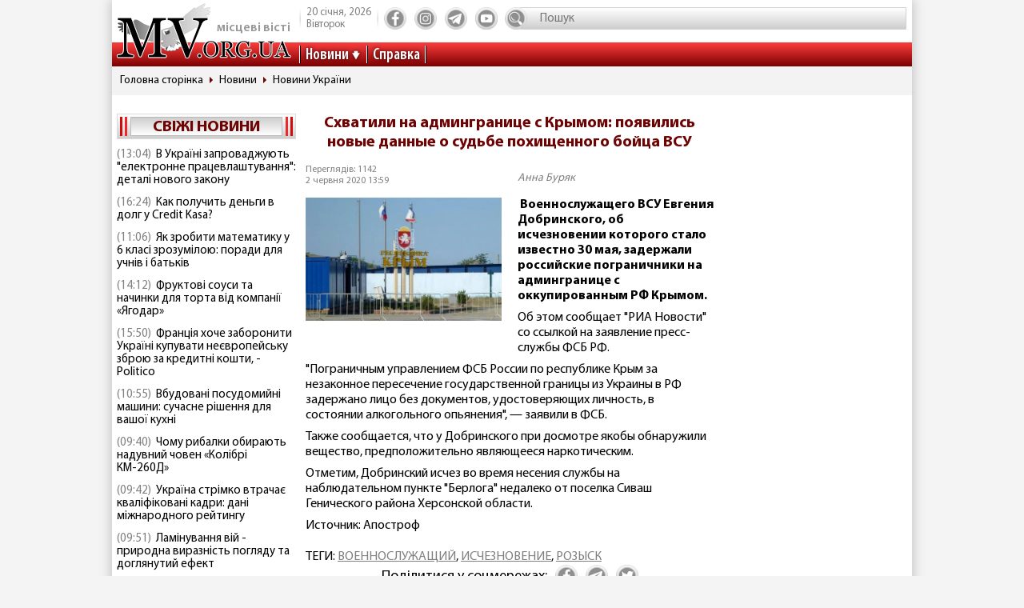

--- FILE ---
content_type: text/html; charset=utf-8
request_url: https://www.mv.org.ua/news/226616-shvatili_na_admingranice_s_krymom_pojavilis_novye_dannye_o_sudbe_pohishennogo_boica_vsu.html
body_size: 11117
content:
<!DOCTYPE html>
<html lang="ru">
  <head>
<!-- Global site tag (gtag.js) - Google Analytics -->
<script async src="https://www.googletagmanager.com/gtag/js?id=UA-1345068-2"></script>
<script>
  window.dataLayer = window.dataLayer || [];
  function gtag(){dataLayer.push(arguments);}
  gtag('js', new Date());
  gtag('config', 'UA-1345068-2');
</script>  
    <base href="//www.mv.org.ua" />
    <title>Схватили на админгранице с Крымом: появились новые данные о судьбе похищенного бойца ВСУ | Местные Вести</title>
    <meta charset="utf-8">
    <meta property="og:type" content="article">
    <meta property="og:description" content="&nbsp;Военнослужащего ВСУ Евгения Добринского, об исчезновении которого стало известно 30 мая, задержали российские пограничники на админгранице с оккупированным РФ Крымом."/>
    <meta property="og:title" content="Схватили на админгранице с Крымом: появились новые данные о судьбе похищенного бойца ВСУ | Местные Вести">
    <meta property="og:url" content="https://www.mv.org.ua/news/226616-shvatili_na_admingranice_s_krymom_pojavilis_novye_dannye_o_sudbe_pohishennogo_boica_vsu.html">
    <meta property="og:image" content="https://www.mv.org.ua/image/news_small/2020/06/02_135457_p1sn_s.jpg">
    <meta property="og:site_name" content="Актуальні новини Мелітополя та регіону - Місцеві вісті">
    <meta property="fb:app_id" content="176363986035330"/>
    <meta property="og:locale" content="ru_RU"/>
    <meta name="description" content="&nbsp;Военнослужащего ВСУ Евгения Добринского, об исчезновении которого стало известно 30 мая, задержали российские пограничники на админгранице с оккупированным РФ Крымом."/>
    <meta http-equiv="x-ua-compatible" content="ie=edge">
    <meta name="viewport" content="width=device-width, initial-scale=1.0, minimum-scale=1.0, maximum-scale=1.0, user-scalable=no">
    <link rel="shortcut icon" type="image/x-icon" href="img/favicon.ico">
        <link rel="preload" href="/fonts/MyriadPro-Regular.woff" as="font" type="font/woff" crossorigin="anonymous">	
	    <link rel="preload" href="/fonts/MyriadPro-Bold.woff" as="font" type="font/woff" crossorigin="anonymous">
	    <link rel="preload" href="/fonts/MyriadPro-Semibold.woff" as="font" type="font/woff" crossorigin="anonymous">
	    <link rel="preload" href="/fonts/MyriadPro-SemiboldCond.woff" as="font" type="font/woff" crossorigin="anonymous">
        <link rel="preload" href="/fonts/MyriadPro-BoldCond.woff" as="font" type="font/woff" crossorigin="anonymous">
        <link rel="preload" href="/js/tinymce/skins/lightgray/skin.min.css" as="style">
    <link rel="stylesheet" href="css/style.css?rel=1555576566242">
    <link rel="stylesheet" href="css/custom.css?rel=1555576566241">
        <link rel="amphtml" href="https://www.mv.org.ua/amp/news/226616-shvatili_na_admingranice_s_krymom_pojavilis_novye_dannye_o_sudbe_pohishennogo_boica_vsu.html"><script async src="https://pagead2.googlesyndication.com/pagead/js/adsbygoogle.js"></script>
<script>
     (adsbygoogle = window.adsbygoogle || []).push({
          google_ad_client: "ca-pub-8073609406579166",
          enable_page_level_ads: true
     });
</script>


  </head>
  <body>

    <div class="backstage">
        
    </div>
    <div class="page">

    		  <div class="drawer-overlay"></div>
              <div class="drawer-content">
                <ul class="drawer-nav">
                  <li class="drawer-item search">
                    <form method="get" action="/search.php">
                      <input class="search-control" type="text" name="s" placeholder="Пошук">
               		  <input type="hidden" name="p" value="1" />
                      <button class="search-btn" type="submit"></button>
                    </form>
                  </li>
                  <li class="drawer-item"><a class="drawer-link" href="/news/">Усі новини</a></li>
                                    <li class="drawer-item"><a class="drawer-link" href="/Melitopol">МЕЛІТОПОЛЬ ТА РЕГІОН</a></li>
                                    <li class="drawer-item"><a class="drawer-link" href="/Zaporozhskaya_oblast">ЗАПОРІЖЖЯ ТА ОБЛАСТЬ</a></li>
                                    <li class="drawer-item"><a class="drawer-link" href="/world">СВІТ</a></li>
                                    <li class="drawer-item"><a class="drawer-link" href="/Ukraine">Україна</a></li>
                                    <li class="drawer-item"><a class="drawer-link" href="/shou-biznes">ШОУ-БІЗНЕС</a></li>
                                    <li class="drawer-item"><a class="drawer-link" href="/dom_i_semya">ДІМ І СІМ'Я</a></li>
                                    <li class="drawer-item"><a class="drawer-link" href="/tehnologii">НАУКА ТА ТЕХНОЛОГІЇ</a></li>
                                    <li class="drawer-item"><a class="drawer-link" href="/tv_program.php">ТВ программа</a></li>
                  <li class="drawer-item"><a class="drawer-link" href="/business.html">Справка</a></li>
                  
                  <li class="drawer-item"><a class="drawer-link" href="/press/">Пресс-релизы</a></li>

                </ul>
              </div>

      <header class="page-header header"><a class="logo" href="/" ><span>місцеві вісті</span></a>
        <nav class="toolbar">
          <ul class="toolbar-nav">
            <li class="nav-item calend">
              <div class="calend-item">20 січня, 2026</div>
              <div class="calend-item">Вівторок</div>
            </li>
                        <li class="nav-item social">
              <ul class="social-nav">
                <li class="social-item"><a class="social-link ic-fb" href="https://www.facebook.com/mvnovosty" target="_blank" rel="nofollow noopener"></a></li>
                <li class="social-item"><a class="social-link ic-ig" href="https://www.instagram.com/mv_novosty/" target="_blank" rel="nofollow noopener"></a></li>
                <li class="social-item"><a class="social-link ic-tg" href="https://t.me/newstimeukr" target="_blank" rel="nofollow noopener"></a></li>
                <li class="social-item"><a class="social-link ic-yt" href="https://www.youtube.com/c/mvnovosti?sub_confirmation=1" target="_blank" rel="nofollow noopener"></a></li>
              </ul>
            </li>
            <li class="nav-item search">
              <form method="get" action="/search.php">
                <input class="search-control" type="text" name="s" placeholder="Пошук">
                <input type="hidden" name="p" value="1" />
                                <button class="search-btn" type="submit"></button>
              </form>
            </li>
            <li class="nav-item drawer">
              <button class="drawer-toggle" type="button"><span></span><span></span><span></span><span></span><span></span></button>
            </li>
          </ul>
        </nav>
        <nav class="navbar">
          <ul class="navbar-nav">
            <li class="nav-item drop-item"><a class="nav-link" href="/news/">Новини</a>
              <ul class="drop-nav">
                <li><a href="/news/">Усі новини</a></li>
                                <li><a href="/Melitopol">МЕЛІТОПОЛЬ ТА РЕГІОН</a></li>
                                <li><a href="/Zaporozhskaya_oblast">ЗАПОРІЖЖЯ ТА ОБЛАСТЬ</a></li>
                                <li><a href="/world">СВІТ</a></li>
                                <li><a href="/Ukraine">Україна</a></li>
                                <li><a href="/shou-biznes">ШОУ-БІЗНЕС</a></li>
                                <li><a href="/dom_i_semya">ДІМ І СІМ'Я</a></li>
                                <li><a href="/tehnologii">НАУКА ТА ТЕХНОЛОГІЇ</a></li>
                                <li><a href="/press/">Прес-релизи</a></li>
              </ul>
            </li>
            <li class="nav-item"><a class="nav-link" href="/business.html">Справка</a></li>

          </ul>
        </nav>
      </header>
            <nav aria-label="breadcrumb">
        <ol class="breadcrumb">
                            <li class="breadcrumb-item"><a href="/">Головна сторінка</a></li>
                                      <li class="breadcrumb-item"><a href="/news">Новини</a></li>
                                      <li class="breadcrumb-item"><a href="/Ukraine">Новини України</a></li>
                          </ol>
      </nav>
            
<div style="margin-top: 5px">
<style>
.shapka { width:100%; height: 100px; }
@media(min-width: 500px) { .shapka { width:100%; height: 70px; } }
@media(min-width: 800px) { .shapka { width:100%; height: 150px; } }
</style>
<!--
<script async src="https://pagead2.googlesyndication.com/pagead/js/adsbygoogle.js?client=ca-pub-8073609406579166" crossorigin="anonymous"></script>
<ins class="adsbygoogle shapka"
     style="display:inline-block"
     data-ad-client="ca-pub-8073609406579166"
     data-ad-slot="3021743104"></ins>
<script>
(adsbygoogle = window.adsbygoogle || []).push({});
</script>
-->
</div>      <div class="page-body grid">
        <aside class="sidebar sidebar-left">
          <section class="case case-headline">

            <div class="case-heading bordered">

					<div class="case-caption"><span><a href="/news/">Свіжі новини</a></span></div>
				
			
 
            </div>
            <div class="case-body">
              <div class="items">
                                <div class="item"><span class="item-date">(13:04)</span><a class="item-title" href="/news/279617-v_ukraini_zaprovadzhuyut_elektronne_pracevlashtuvannja_detali_novogo_zakonu.html">В Україні запроваджують "електронне працевлаштування": деталі нового закону</a></div>
                                <div class="item"><span class="item-date">(16:24)</span><a class="item-title" href="/news/279620-kak_poluchit_dengi_v_dolg_u_credit_kasa.html">Как получить деньги в долг у Credit Kasa?</a></div>
                                <div class="item"><span class="item-date">(11:06)</span><a class="item-title" href="/news/279618-jak_zrobiti_matematiku_u_6_klasi_zrozumiloyu_poradi_dlja_uchniv_i_batkiv.html">Як зробити математику у 6 класі зрозумілою: поради для учнів і батьків</a></div>
                                <div class="item"><span class="item-date">(14:12)</span><a class="item-title" href="/news/279619-fruktovi_sousi_ta_nachinki_dlja_torta_vid_kompanii_jagodar.html">Фруктові соуси та начинки для торта від компанії «Ягодар»</a></div>
                                <div class="item"><span class="item-date">(15:50)</span><a class="item-title" href="/news/279615-francija_hoche_zaboroniti_ukraini_kupuvati_neevropeisku_zbroyu_za_kreditni_koshti_-_politico.html">Франція хоче заборонити Україні купувати неєвропейську зброю за кредитні кошти, - Politico</a></div>
                                <div class="item"><span class="item-date">(10:55)</span><a class="item-title" href="/news/279616-vbudovani_posudomiini_mashini_suchasne_rishennja_dlja_vashoi_kuhni.html">Вбудовані посудомийні машини: сучасне рішення для вашої кухні</a></div>
                                <div class="item"><span class="item-date">(09:40)</span><a class="item-title" href="/news/279614-chomu_ribalki_obirayut_naduvni_chovni_kolibri.html">Чому рибалки обирають надувний човен «Колібрі КМ-260Д»</a></div>
                                <div class="item"><span class="item-date">(09:42)</span><a class="item-title" href="/news/279611-ukraina_strimko_vtrachae_kvalifikovani_kadri_dani_mizhnarodnogo_reitingu.html">Україна стрімко втрачає кваліфіковані кадри: дані міжнародного рейтингу</a></div>
                                <div class="item"><span class="item-date">(09:51)</span><a class="item-title" href="/news/279613-laminuvannja_vii_-_prirodna_viraznist_pogljadu_ta_dogljanutii_efekt.html">Ламінування вій - природна виразність погляду та доглянутий ефект</a></div>
                                <div class="item"><span class="item-date">(09:46)</span><a class="item-title" href="/news/279612-maibutne_mobilnogo_geimingu_vid_first_dev.html">Майбутнє мобільного геймінгу від First Dev</a></div>
                                <div class="item"><span class="item-date">(12:10)</span><a class="item-title" href="/news/279609-ne_vstigli_proiti_identifikaciyu_do_31_grudnja_u_pfu_pojasnili_sho_bude_z_pensijami.html">Не встигли пройти ідентифікацію до 31 грудня? У ПФУ пояснили, що буде з пенсіями </a></div>
                                <div class="item"><span class="item-date">(10:31)</span><a class="item-title" href="/news/279610-5_zvichok_cherez_jaki_ipad_zdaetsja_nezruchnim.html">5 звичок, через які iPad здається незручним</a></div>
                                <div class="item"><span class="item-date">(15:17)</span><a class="item-title" href="/news/279607-ukraina_maizhe_udvichi_zbilshila_import_elektriki_-_ukrenergo.html">Україна майже удвічі збільшила імпорт електрики - Укренерго</a></div>
                                <div class="item"><span class="item-date">(15:22)</span><a class="item-title" href="/news/279608-skilki_koshtue_podorozh_avtobusom_kiiv_-_bratislava_u_2025_roci_tarifi_bagazh_dodatkovi_vitrati.html">Скільки коштує подорож автобусом Київ – Братислава у 2025 році: тарифи, багаж, додаткові витрати</a></div>
                                <div class="item"><span class="item-date">(17:45)</span><a class="item-title" href="/news/279597-pensioneri_mayut_proiti_identifikaciyu_do_31_grudnja_shob_ne_vtratiti_viplati_pokrokova_instrukcija.html">Пенсіонери мають пройти ідентифікацію до 31 грудня, щоб не втратити виплати: покрокова інструкція</a></div>
                                <div class="item"><span class="item-date">(15:27)</span><a class="item-title" href="/news/279603-energosistema_ukraini_v_naigirshomu_stani_z_veresnja_2024_roku_-_magate.html">Енергосистема України в найгіршому стані з вересня 2024 року - МАГАТЕ</a></div>
                                <div class="item"><span class="item-date">(08:29)</span><a class="item-title" href="/news/279604-u_kievi_demontuyut_pamjatniki_bulgakovu_ta_ahmatovii.html">У Києві демонтують пам'ятники Булгакову та Ахматовій</a></div>
                                <div class="item"><span class="item-date">(09:34)</span><a class="item-title" href="/news/279606-pitevaja_voda_v_povsednevnoi_zhizni_trebovanija_osobennosti_i_vybor.html">Питьевая вода в повседневной жизни: требования, особенности и выбор</a></div>
                                <div class="item"><span class="item-date">(05:31)</span><a class="item-title" href="/news/279605-jak_znaiti_i_porivnjati_jakisni_movni_kursi_prostii_pokrokovii_gid.html">Як знайти і порівняти якісні мовні курси: простий покроковий гід</a></div>
                                <div class="item"><span class="item-date">(15:42)</span><a class="item-title" href="/news/279596-podatki_ta_cifrovizacija_sho_chekae_na_malii_i_serednii_biznes_u_2026_roci.html">Податки та цифровізація. Що чекає на малий і середній бізнес у 2026 році</a></div>
                              </div>
            </div>
          </section>
         
          

                    
          <section class="case case-poll">
            <div class="case-heading bordered">
              <div class="case-caption"><span>Опитування</span></div>
            </div>
            <div class="case-body">
              <form id="ajax-poll" class="form" method="post" action="/poll">
                <div class="form-title"> Чи плануєте вже літню відпустку?</div>
                                <div class="form-group">
                  <div class="form-check custom-checkbox">
                    <input class="form-check-input" id="check0" type="radio" name="poll" value="0">                    <label class="form-check-label" for="check0">Нікуди не поїду, буду працювати та донатити</label>
                  </div>
                                  </div>
                                <div class="form-group">
                  <div class="form-check custom-checkbox">
                    <input class="form-check-input" id="check1" type="radio" name="poll" value="1">                    <label class="form-check-label" for="check1">Планую відпустку цікавими місцями України</label>
                  </div>
                                  </div>
                                <div class="form-group">
                  <div class="form-check custom-checkbox">
                    <input class="form-check-input" id="check2" type="radio" name="poll" value="2">                    <label class="form-check-label" for="check2">Поїду за кордон</label>
                  </div>
                                  </div>
                                <div class="form-group">
                  <div class="form-check custom-checkbox">
                    <input class="form-check-input" id="check3" type="radio" name="poll" value="3">                    <label class="form-check-label" for="check3">Тільки мрію про море</label>
                  </div>
                                  </div>
                                                <div class="btn-wrap">
                  <button class="btn" type="submit"><span>Проголосувати</span></button>
                </div>
                              </form>
            </div>
            
            
            
            
            
                            
            <div class="case-caption last-polls">Результати<br >минулого опитування</div>
            <div class="case-body">
                <div class="form-title">Чи треба приймати новий закон про мобілізацію?</div>
                                <div class="form-group">
                  <div class="form-check custom-checkbox">
                    <label>Ні, він обмежує права людей</label>
                  </div>
                  <div class="form-progress">
                    <div class="form-progress-bar" style="width:0%;"></div>
                    <div class="form-progress-count">0%</div>
                  </div>

                </div>
                                <div class="form-group">
                  <div class="form-check custom-checkbox">
                    <label>Так, щоб більше людей пішли захищати країну</label>
                  </div>
                  <div class="form-progress">
                    <div class="form-progress-bar" style="width:35%;"></div>
                    <div class="form-progress-count">35%</div>
                  </div>

                </div>
                                <div class="form-group">
                  <div class="form-check custom-checkbox">
                    <label>Треба, але з певними правками</label>
                  </div>
                  <div class="form-progress">
                    <div class="form-progress-bar" style="width:15%;"></div>
                    <div class="form-progress-count">15%</div>
                  </div>

                </div>
                                <div class="form-group">
                  <div class="form-check custom-checkbox">
                    <label>Краще хай спочатку діти депутатів підуть на фронт</label>
                  </div>
                  <div class="form-progress">
                    <div class="form-progress-bar" style="width:45%;"></div>
                    <div class="form-progress-count">45%</div>
                  </div>

                </div>
                            </div>
                        
          </section>
                    
		  
         <section class="case case-popular">
            <div class="case-heading bordered">
              <div class="case-caption"><span>Найбільш читані</span></div>
            </div>
            <div class="case-body">

              <div class="tab-content">
                <div class="tab-pane fade show active" id="mostRead">
                  <div class="items">
                  	                    <div class="item">
                      <div class="item-info"><a class="item-title" href="/news/279615-francija_hoche_zaboroniti_ukraini_kupuvati_neevropeisku_zbroyu_za_kreditni_koshti_-_politico.html">Франція хоче заборонити Україні купувати неєвропейську зброю за кредитні кошти, - Politico</a></div>
                      <div class="item-stat"><span class="item-icon ic-read"></span><span class="item-count">332</span></div>
                    </div>
                                        <div class="item">
                      <div class="item-info"><a class="item-title" href="/news/279616-vbudovani_posudomiini_mashini_suchasne_rishennja_dlja_vashoi_kuhni.html">Вбудовані посудомийні машини: сучасне рішення для вашої кухні</a></div>
                      <div class="item-stat"><span class="item-icon ic-read"></span><span class="item-count">280</span></div>
                    </div>
                                        <div class="item">
                      <div class="item-info"><a class="item-title" href="/news/279614-chomu_ribalki_obirayut_naduvni_chovni_kolibri.html">Чому рибалки обирають надувний човен «Колібрі КМ-260Д»</a></div>
                      <div class="item-stat"><span class="item-icon ic-read"></span><span class="item-count">277</span></div>
                    </div>
                                        <div class="item">
                      <div class="item-info"><a class="item-title" href="/news/279617-v_ukraini_zaprovadzhuyut_elektronne_pracevlashtuvannja_detali_novogo_zakonu.html">В Україні запроваджують "електронне працевлаштування": деталі нового закону</a></div>
                      <div class="item-stat"><span class="item-icon ic-read"></span><span class="item-count">257</span></div>
                    </div>
                                        <div class="item">
                      <div class="item-info"><a class="item-title" href="/news/279618-jak_zrobiti_matematiku_u_6_klasi_zrozumiloyu_poradi_dlja_uchniv_i_batkiv.html">Як зробити математику у 6 класі зрозумілою: поради для учнів і батьків</a></div>
                      <div class="item-stat"><span class="item-icon ic-read"></span><span class="item-count">214</span></div>
                    </div>
                                        <div class="item">
                      <div class="item-info"><a class="item-title" href="/news/279619-fruktovi_sousi_ta_nachinki_dlja_torta_vid_kompanii_jagodar.html">Фруктові соуси та начинки для торта від компанії «Ягодар»</a></div>
                      <div class="item-stat"><span class="item-icon ic-read"></span><span class="item-count">211</span></div>
                    </div>
                                      </div>
                </div>

              </div>
            </div>
          </section>	

          <section class="case case-archive">
            <div class="case-heading bordered">
              <div class="case-caption"><span>Архів новин</span></div>
            </div>
            <div class="case-body">
              <div class="datepicker-inline"></div>
            </div>
          </section>
          

         
          
          
        </aside>
      <main class="page-content">
          <section class="case case-news">
            <div class="case-body">
              <article class="item">

                                        

                                <h1 class="item-title">Схватили на админгранице с Крымом: появились новые данные о судьбе похищенного бойца ВСУ</h1>
                
                <div class="item-inform">
                  <div class="item-stat">

                    <div class="item-date">Переглядів: 1142                    <p>2 червня 2020 13:59</div></p>
                  </div>
                  <div class="item-author"><a class="gray" href="/news/author/anna_burjak.html" >Анна Буряк</a></div>                </div>
                

                <div class="item-preview">
                                  <div class="item-img"><img src="image/news_small/2020/06/02_135457_p1sn_s.jpg" alt="Схватили на админгранице с Крымом: появились новые данные о судьбе похищенного бойца ВСУ фото"></div>
                  <div class="item-rel"></div>
                </div>

                <div class="item-text">
                  <p><span class="item-desc"><strong>&nbsp;Военнослужащего ВСУ Евгения Добринского, об исчезновении которого стало известно 30 мая, задержали российские пограничники на админгранице с оккупированным РФ Крымом.</strong></span></p>

<p>Об этом сообщает &quot;РИА Новости&quot; со ссылкой на заявление пресс-службы ФСБ РФ.</p>

<p>&quot;Пограничным управлением ФСБ России по республике Крым за незаконное пересечение государственной границы из Украины в РФ задержано лицо без документов, удостоверяющих личность, в состоянии алкогольного опьянения&quot;, &mdash; заявили в ФСБ.</p>

<p>Также сообщается, что у Добринского при досмотре якобы обнаружили вещество, предположительно являющееся наркотическим.</p>

<p>Отметим, Добринский исчез во время несения службы на наблюдательном пункте &quot;Берлога&quot; недалеко от поселка Сиваш Генического района Херсонской области.</p>

<p>Источник: Апостроф</p>
                </div>
                
                <div class="item-social">


                                ТЕГИ:                 <a class="tags" href="/tag/voennosluzhashii.html">Военнослужащий</a>,                                <a class="tags" href="/tag/ischeznovenie.html">исчезновение</a>,                                <a class="tags" href="/tag/rozysk.html">розыск</a>                                               
                  <nav class="social">
                    <div class="social-title">Поділитися у соцмережах:</div>
                    <ul class="social-nav">
                      <li class="social-item"><a class="social-link ic-fb" href="javascript:void(0);" onclick="share('https://www.facebook.com/sharer/sharer.php?u=https%3A%2F%2Fwww.mv.org.ua%2Fnews%2F226616-shvatili_na_admingranice_s_krymom_pojavilis_novye_dannye_o_sudbe_pohishennogo_boica_vsu.html')" class="social-fb"></a></li>
                      <li class="social-item"><a class="social-link ic-tg" href="javascript:void(0);" onclick="share('https://telegram.me/share/url?url=https%3A%2F%2Fwww.mv.org.ua%2Fnews%2F226616-shvatili_na_admingranice_s_krymom_pojavilis_novye_dannye_o_sudbe_pohishennogo_boica_vsu.html')"></a></li>
                      <li class="social-item"><a class="social-link ic-tw" href="javascript:void(0);" onclick="share('https://twitter.com/share?url=https%3A%2F%2Fwww.mv.org.ua%2Fnews%2F226616-shvatili_na_admingranice_s_krymom_pojavilis_novye_dannye_o_sudbe_pohishennogo_boica_vsu.html')"></a></li>
                    </ul>
                  </nav>
                </div>
<hr class="divider">

<!-- Composite Start
<div id="M740898ScriptRootC1390643"></div>
<script src="https://jsc.mgid.com/m/v/mv.org.ua.1390643.js" async></script>
Composite End -->  

<br>
<script async src="https://pagead2.googlesyndication.com/pagead/js/adsbygoogle.js?client=ca-pub-8073609406579166"
     crossorigin="anonymous"></script>
<ins class="adsbygoogle"
     style="display:block"
     data-ad-format="autorelaxed"
     data-ad-client="ca-pub-8073609406579166"
     data-ad-slot="6505912025"></ins>
<script>
     (adsbygoogle = window.adsbygoogle || []).push({});
</script>





             
              
                          
              
                          
              
                          
              
                          
              
                          
              
                          
              
                          
              
                          
              
                          


                             <div class="item-comment">
                <a name="comments"></a>
                  <form class="form" method="post" action="/news/226616-shvatili_na_admingranice_s_krymom_pojavilis_novye_dannye_o_sudbe_pohishennogo_boica_vsu.html#comments">
                                    <div class="answer_name"></div>
                    <div class="form-group">
                      <div class="form-label">Имя:</div>
                      <input class="form-control" type="text" name="name" value="">
                      <input type="hidden" name="answer_id" id="answer_id" value="">
                      <input type="hidden" name="num" id="num" value="">
                    </div>
                    <div class="form-group">
                      <div class="form-label">Ваш комментарий:</div>
                      <div class="mceu-wrap">
                        <textarea class="mceu" rows="" cols="" name="txt"></textarea>
                      </div>
                    </div>
                    <div class="btn-wrap">
                      <div class="form-check custom-checkbox">
                        <input class="form-check-input" id="captcha" type="checkbox" name="captcha" value="1" >
                        <label class="form-check-label" for="captcha">Я не робот</label>
                      </div>
                      <button class="btn" type="submit"><span>Добавить коментарий</span></button>
                    </div>
                  </form>
                                    <hr class="divider">
                                  </div>
                <div class="item-comments">
                                    <div class="comment">
                    <div class="comment-heading">
                      <div class="comment-name">Аноним</div>
                      <div class="comment-date">2 червня 2020 г. (14:09)</div>
                      <div class="comment-answer"><a class="msg-btn-answer" href="/news/226616-shvatili_na_admingranice_s_krymom_pojavilis_novye_dannye_o_sudbe_pohishennogo_boica_vsu.html#comments" rel="316315" title="Аноним">Ответить</a></div>
                    </div>
                    <div class="comment-body">
                      <div class="comment-text"><span style="color: gray;">Комментарий удален</span></div>
                    </div>
                  </div>
                  
                                    <div class="comment">
                    <div class="comment-heading">
                      <div class="comment-name">Аноним</div>
                      <div class="comment-date">2 червня 2020 г. (14:21)</div>
                      <div class="comment-answer"><a class="msg-btn-answer" href="/news/226616-shvatili_na_admingranice_s_krymom_pojavilis_novye_dannye_o_sudbe_pohishennogo_boica_vsu.html#comments" rel="316319" title="Аноним">Ответить</a></div>
                    </div>
                    <div class="comment-body">
                      <div class="comment-text"><p>Кацап запомни, крым украинский и никаких границ эрэфии там нет. За это вы свиньи будете отгр*** санкции.</p></div>
                    </div>
                  </div>
                  				<div class="comment-attach">
                    <div class="comment">
                      <div class="comment-heading">
                        <div class="comment-name">Аноним</div>
                        <div class="comment-date">2 червня 2020 г. (15:11)</div>
                        <div class="comment-answer"><a class="msg-btn-answer" href="/news/226616-shvatili_na_admingranice_s_krymom_pojavilis_novye_dannye_o_sudbe_pohishennogo_boica_vsu.html#comments" rel="316326" title="Аноним">Ответить</a></div>
                      </div>
                      <div class="comment-body">
                        <div class="comment-text"><p>МАЙДАУН, ты до сих пор не понял, что страны с названием "Укра(л) и на" не было и уже никогда не будет, есть территория.Санкции тут не причем.</p></div>
                      </div>
                    </div>

                                      </div>

								<div class="comment-attach">
                    <div class="comment">
                      <div class="comment-heading">
                        <div class="comment-name">берта</div>
                        <div class="comment-date">2 червня 2020 г. (15:36)</div>
                        <div class="comment-answer"><a class="msg-btn-answer" href="/news/226616-shvatili_na_admingranice_s_krymom_pojavilis_novye_dannye_o_sudbe_pohishennogo_boica_vsu.html#comments" rel="316336" title="берта">Ответить</a></div>
                      </div>
                      <div class="comment-body">
                        <div class="comment-text"><p>Гнида свидомая, про "украинский Крым"  расскажи по-подробнее, плиз-з-з-з!    Сходи, заодно, и расскажи это российским пограничникам - интересно посмотреть на реакцию российских погранцов и на твоё разбитое бандеровское мурло...</p>
<p> </p>
<p>И про санкции....    Санкции наложили на Россию, а страдает (нищает) УкрАина....    Украина - самая нищая страна в Европе....   Свыше 5 миллионов гастарбайтеров из УкрАины пашут на заработках в России (которая под санкциями)...</p></div>
                      </div>
                    </div>

                                      </div>

								<div class="comment-attach">
                    <div class="comment">
                      <div class="comment-heading">
                        <div class="comment-name">Флавио007</div>
                        <div class="comment-date">2 червня 2020 г. (16:27)</div>
                        <div class="comment-answer"><a class="msg-btn-answer" href="/news/226616-shvatili_na_admingranice_s_krymom_pojavilis_novye_dannye_o_sudbe_pohishennogo_boica_vsu.html#comments" rel="316344" title="Флавио007">Ответить</a></div>
                      </div>
                      <div class="comment-body">
                        <div class="comment-text"><p>Этот "Аноним" впоне может быть сотрудником Центра-83 ("Дочери офицеров").</p>
<p>Уж очень типичный высер для них. Который, к тому же, можно разместить за день в десятках обсуждений, где присутствует слово "Крым".</p></div>
                      </div>
                    </div>

                                      </div>

				
                                    <div class="comment">
                    <div class="comment-heading">
                      <div class="comment-name">Аноним</div>
                      <div class="comment-date">2 червня 2020 г. (22:30)</div>
                      <div class="comment-answer"><a class="msg-btn-answer" href="/news/226616-shvatili_na_admingranice_s_krymom_pojavilis_novye_dannye_o_sudbe_pohishennogo_boica_vsu.html#comments" rel="316392" title="Аноним">Ответить</a></div>
                    </div>
                    <div class="comment-body">
                      <div class="comment-text"><p>Уже видео есть. Он или бухой в дымину или под веществами. Воен света )))))</p></div>
                    </div>
                  </div>
                  				<div class="comment-attach">
                    <div class="comment">
                      <div class="comment-heading">
                        <div class="comment-name">Аноним</div>
                        <div class="comment-date">3 червня 2020 г. (08:23)</div>
                        <div class="comment-answer"><a class="msg-btn-answer" href="/news/226616-shvatili_na_admingranice_s_krymom_pojavilis_novye_dannye_o_sudbe_pohishennogo_boica_vsu.html#comments" rel="316404" title="Аноним">Ответить</a></div>
                      </div>
                      <div class="comment-body">
                        <div class="comment-text"><p>И бухой и под травой ))))</p>
<p> </p>
<p>Имебицилы, вы с таким вийськом собрались освобождать Крым и Донбасс? ))))</p></div>
                      </div>
                    </div>

                                      </div>

				
                                  </div>
              
              </article>
            </div>
          </section>
          




          <hr class="divider">
          <section class="case case-similar">
            <div class="case-heading">
              <div class="case-title">Схожі новини:</div>
            </div>
            <div class="case-body">
              <div class="items">
                              <div class="item">
                  <div class="item-title"><a href="/news/269061-rossiiskie_vlasti_objavili_v_rozysk_alekseja_arestovicha.html">Российские власти объявили в розыск Алексея Арестовича</a></div>
                </div>
                              <div class="item">
                  <div class="item-title"><a href="/news/228457-uchenye_nazvali_5_gorodov_kotorye_mogut_ischeznut_menee_chem_cherez_50_let.html"> Ученые назвали 5 городов, которые могут исчезнуть менее чем через 50 лет </a></div>
                </div>
                              <div class="item">
                  <div class="item-title"><a href="/news/227616-v_zaporozhe_propala_starushka_stradayushaja_rasstroistvom_pamjati_(foto).html">В Запорожье пропала старушка, страдающая расстройством памяти (ФОТО)</a></div>
                </div>
                              <div class="item">
                  <div class="item-title"><a href="/news/227376-zhitelnica_melitopolja_cherez_socseti_ishet_propavshego_brata.html">Жительница Мелитополя через соцсети ищет пропавшего брата</a></div>
                </div>
                              <div class="item">
                  <div class="item-title"><a href="/news/226030-rabota_-_vozvrashat_detei_domoi.html">Работа - возвращать детей домой</a></div>
                </div>
              
              </div>

            </div>

          </section>



          <div class="banner">
          


                    </div>


<script type="application/ld+json">
{
  "@context" : "http://schema.org",
  "@type" : "NewsArticle",
  "mainEntityOfPage": {
        "@type": "WebPage",
        "@id": ""
    },

 "headline" :  "Схватили на админгранице с Крымом: появились новые данные о судьбе похищенного бойца ВСУ",
	"description" : "&nbsp;Военнослужащего ВСУ Евгения Добринского, об исчезновении которого стало известно 30 мая, задержали российские пограничники на админгранице с оккупированным РФ Крымом.",
		"image" : "/image/news_small/2020/06/02_135457_p1sn_s.jpg",
		"datePublished" :  "2020-06-02T13:59:00+03:00",
		"dateModified" :  "2020-06-02T13:59:00+03:00",
		"articleBody" : "&nbsp;Военнослужащего ВСУ Евгения Добринского, об исчезновении которого стало известно 30 мая, задержали российские пограничники на админгранице с оккупированным РФ Крымом.

Об этом сообщает &quot;РИА Новости&quot; со ссылкой на заявление пресс-службы ФСБ РФ.

&quot;Пограничным управлением ФСБ России по республике Крым за незаконное пересечение государственной границы из Украины в РФ задержано лицо без документов, удостоверяющих личность, в состоянии алкогольного опьянения&quot;, &mdash; заявили в ФСБ.

Также сообщается, что у Добринского при досмотре якобы обнаружили вещество, предположительно являющееся наркотическим.

Отметим, Добринский исчез во время несения службы на наблюдательном пункте &quot;Берлога&quot; недалеко от поселка Сиваш Генического района Херсонской области.

Источник: Апостроф
",

	

					"author" : {
			"@type" : "Person",
			"name" : "Анна Буряк"
		},
		
		"publisher" : {
		"@type" : "Organization",
		"name" : "МВ-холдинг",
			"logo": {
			"@type": "ImageObject",
			"url": "https://www.mv.org.ua/img/logo_190_60.png",
			"width": 190,
			"height": 60
			}
		}
 }
</script>

        </main>        <aside class="sidebar sidebar-right">
          <section class="case case-banners">
          	          </section>


         </aside>
      </div>
    </div>    <footer class="page-footer footer">
      <div class="footer-inner">
        <div class="footer-top">
          <div class="footer-center">
            <nav class="navbar">
              <ul class="navbar-nav">
                <li class="nav-item"><a href="/about.html">Про нас</a></li>
                <li class="nav-item"><a href="/advertisers.html">Реклама</a></li>
                <li class="nav-item"><a href="/contacts.html">Контакти</a></li>
				<!--<li class="nav-item"><a href="/subscription.html">Підписка</a></li>-->
              </ul>
            </nav>
          </div>
          <div class="footer-left">
            <nav class="social">
              <div class="social-title">Ми у соцмережах</div>
              <ul class="social-nav">
                <li class="social-item"><a class="social-link ic-fb" href="https://www.facebook.com/mvnovosty" target="_blank" rel="nofollow noopener"></a></li>
                <li class="social-item"><a class="social-link ic-ig" href="https://www.instagram.com/mv_novosty/" target="_blank" rel="nofollow noopener"></a></li>
                <li class="social-item"><a class="social-link ic-tg" href="https://t.me/newstimeukr" target="_blank" rel="nofollow noopener"></a></li>
                <li class="social-item"><a class="social-link ic-yt" href="https://www.youtube.com/c/mvnovosti?sub_confirmation=1" target="_blank" rel="nofollow noopener" ></a></li>
              </ul>
            </nav>
          </div>
          <div class="footer-right">
            <nav class="toolbar">
              <ul class="toolbar-nav">
                <li class="nav-item"><!--LiveInternet counter--><a href="//www.liveinternet.ru/click"
target="_blank" rel="nofollow noopener"><img id="licnt474C" width="31" height="31" style="border:0" 
title="LiveInternet"
src="[data-uri]"
alt=""/></a><script>(function(d,s){d.getElementById("licnt474C").src=
"//counter.yadro.ru/hit?t38.2;r"+escape(d.referrer)+
((typeof(s)=="undefined")?"":";s"+s.width+"*"+s.height+"*"+
(s.colorDepth?s.colorDepth:s.pixelDepth))+";u"+escape(d.URL)+
";h"+escape(d.title.substring(0,150))+";"+Math.random()})
(document,screen)</script><!--/LiveInternet-->

</li>
                <li class="nav-item"></li>
              </ul>
            </nav>
          </div>
        </div>
        <div class="footer-bottom">
          <p>© 2002 ТОВ "МВ-холдінг" Всі права захищені. Сайт виготовлено за підтримки посольства США. Наш стратегічний інвестор - MDIF.</p>
		  <p>Наші партнери в Україні - УАМБ та АНРВУ. Матеріали з позначкою "Реклама" та "*" розміщуються на правах реклами.</p>
        </div>
      </div>
    </footer>
    <script src="js/jquery.min.js"></script>
    <script src="js/vendor.js?rel=1555576566239"></script>
    <script src="js/script.js?rel=1555576566241"></script>
    <script src="js/tinymce/tinymce.min.js"></script>
    <script>
    $(function() {
    	$('#num').val('226616');
    });
    </script>
                
    <form id="formErr" action="" method="post" target="blankFrame">
    	<input type="hidden" name="lang" value="">
    	<input type="hidden" name="ctg" value="">
    	<input type="hidden" name="variable" value="">
    	<input type="hidden" name="docloc">
    	<input type="hidden" name="txterr">
    	<input type="hidden" name="useragent">
	</form>
  <script defer src="https://static.cloudflareinsights.com/beacon.min.js/vcd15cbe7772f49c399c6a5babf22c1241717689176015" integrity="sha512-ZpsOmlRQV6y907TI0dKBHq9Md29nnaEIPlkf84rnaERnq6zvWvPUqr2ft8M1aS28oN72PdrCzSjY4U6VaAw1EQ==" data-cf-beacon='{"version":"2024.11.0","token":"607cb9da9ce64490b733375b08bb29ad","r":1,"server_timing":{"name":{"cfCacheStatus":true,"cfEdge":true,"cfExtPri":true,"cfL4":true,"cfOrigin":true,"cfSpeedBrain":true},"location_startswith":null}}' crossorigin="anonymous"></script>
</body>
</html>

--- FILE ---
content_type: text/html; charset=utf-8
request_url: https://www.google.com/recaptcha/api2/aframe
body_size: 267
content:
<!DOCTYPE HTML><html><head><meta http-equiv="content-type" content="text/html; charset=UTF-8"></head><body><script nonce="oMj2gs0gzeyWkxI_V1j9lw">/** Anti-fraud and anti-abuse applications only. See google.com/recaptcha */ try{var clients={'sodar':'https://pagead2.googlesyndication.com/pagead/sodar?'};window.addEventListener("message",function(a){try{if(a.source===window.parent){var b=JSON.parse(a.data);var c=clients[b['id']];if(c){var d=document.createElement('img');d.src=c+b['params']+'&rc='+(localStorage.getItem("rc::a")?sessionStorage.getItem("rc::b"):"");window.document.body.appendChild(d);sessionStorage.setItem("rc::e",parseInt(sessionStorage.getItem("rc::e")||0)+1);localStorage.setItem("rc::h",'1768864373725');}}}catch(b){}});window.parent.postMessage("_grecaptcha_ready", "*");}catch(b){}</script></body></html>